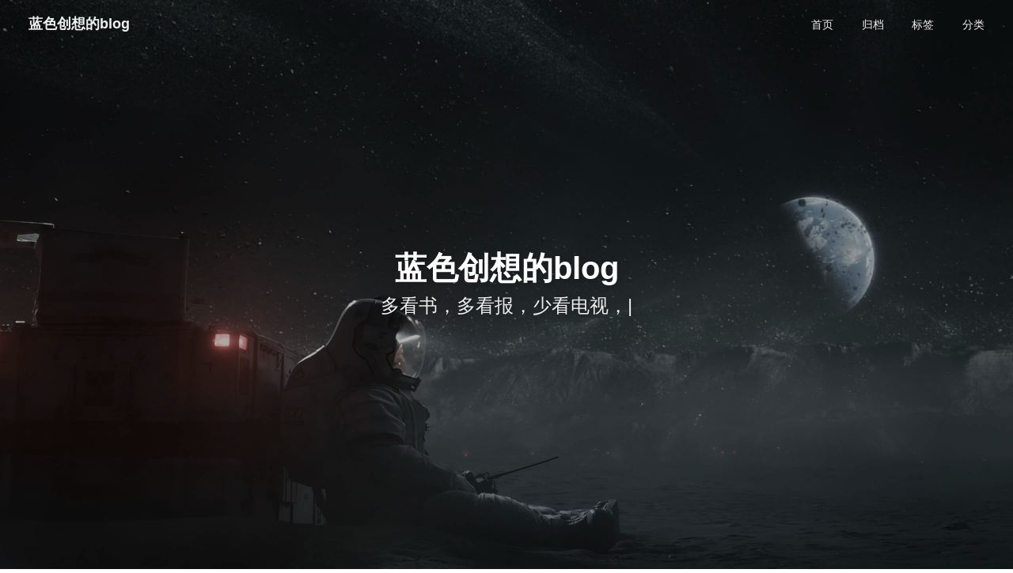

--- FILE ---
content_type: text/html
request_url: https://www.mixker.com/gold
body_size: 8152
content:
<!DOCTYPE html><html lang="zh-CN" data-theme="light"><head><meta charset="UTF-8"><meta http-equiv="X-UA-Compatible" content="IE=edge"><meta name="viewport" content="width=device-width, initial-scale=1.0,viewport-fit=cover"><title>蓝色创想的blog</title><meta name="author" content="popgeek"><meta name="copyright" content="popgeek"><meta name="format-detection" content="telephone=no"><meta name="theme-color" content="#ffffff"><meta property="og:type" content="website">
<meta property="og:title" content="蓝色创想的blog">
<meta property="og:url" content="https://www.mixker.com/index.html">
<meta property="og:site_name" content="蓝色创想的blog">
<meta property="og:locale" content="zh_CN">
<meta property="og:image" content="https://www.mixker.com/img/avatar_img.webp">
<meta property="article:author" content="popgeek">
<meta name="twitter:card" content="summary">
<meta name="twitter:image" content="https://www.mixker.com/img/avatar_img.webp"><link rel="shortcut icon" href="/img/favicon.png"><link rel="canonical" href="https://www.mixker.com/index.html"><link rel="preconnect" href="//unpkg.com"/><link rel="preconnect" href="//busuanzi.ibruce.info"/><link rel="stylesheet" href="/css/index.css"><link rel="stylesheet" href="https://unpkg.com/@fortawesome/fontawesome-free/css/all.min.css"><link rel="stylesheet" href="https://unpkg.com/@fancyapps/ui/dist/fancybox/fancybox.css" media="print" onload="this.media='all'"><script>
    (() => {
      
    const saveToLocal = {
      set: (key, value, ttl) => {
        if (!ttl) return
        const expiry = Date.now() + ttl * 86400000
        localStorage.setItem(key, JSON.stringify({ value, expiry }))
      },
      get: key => {
        const itemStr = localStorage.getItem(key)
        if (!itemStr) return undefined
        const { value, expiry } = JSON.parse(itemStr)
        if (Date.now() > expiry) {
          localStorage.removeItem(key)
          return undefined
        }
        return value
      }
    }

    window.btf = {
      saveToLocal,
      getScript: (url, attr = {}) => new Promise((resolve, reject) => {
        const script = document.createElement('script')
        script.src = url
        script.async = true
        Object.entries(attr).forEach(([key, val]) => script.setAttribute(key, val))
        script.onload = script.onreadystatechange = () => {
          if (!script.readyState || /loaded|complete/.test(script.readyState)) resolve()
        }
        script.onerror = reject
        document.head.appendChild(script)
      }),
      getCSS: (url, id) => new Promise((resolve, reject) => {
        const link = document.createElement('link')
        link.rel = 'stylesheet'
        link.href = url
        if (id) link.id = id
        link.onload = link.onreadystatechange = () => {
          if (!link.readyState || /loaded|complete/.test(link.readyState)) resolve()
        }
        link.onerror = reject
        document.head.appendChild(link)
      }),
      addGlobalFn: (key, fn, name = false, parent = window) => {
        if (!false && key.startsWith('pjax')) return
        const globalFn = parent.globalFn || {}
        globalFn[key] = globalFn[key] || {}
        globalFn[key][name || Object.keys(globalFn[key]).length] = fn
        parent.globalFn = globalFn
      }
    }
  
      
      const activateDarkMode = () => {
        document.documentElement.setAttribute('data-theme', 'dark')
        if (document.querySelector('meta[name="theme-color"]') !== null) {
          document.querySelector('meta[name="theme-color"]').setAttribute('content', '#0d0d0d')
        }
      }
      const activateLightMode = () => {
        document.documentElement.setAttribute('data-theme', 'light')
        if (document.querySelector('meta[name="theme-color"]') !== null) {
          document.querySelector('meta[name="theme-color"]').setAttribute('content', '#ffffff')
        }
      }

      btf.activateDarkMode = activateDarkMode
      btf.activateLightMode = activateLightMode

      const theme = saveToLocal.get('theme')
    
          theme === 'dark' ? activateDarkMode() : theme === 'light' ? activateLightMode() : null
        
      
      const asideStatus = saveToLocal.get('aside-status')
      if (asideStatus !== undefined) {
        document.documentElement.classList.toggle('hide-aside', asideStatus === 'hide')
      }
    
      
    const detectApple = () => {
      if (/iPad|iPhone|iPod|Macintosh/.test(navigator.userAgent)) {
        document.documentElement.classList.add('apple')
      }
    }
    detectApple()
  
    })()
  </script><script>const GLOBAL_CONFIG = {
  root: '/',
  algolia: undefined,
  localSearch: undefined,
  translate: undefined,
  highlight: {"plugin":"highlight.js","highlightCopy":true,"highlightLang":true,"highlightHeightLimit":false,"highlightFullpage":false,"highlightMacStyle":false},
  copy: {
    success: '复制成功',
    error: '复制失败',
    noSupport: '浏览器不支持'
  },
  relativeDate: {
    homepage: false,
    post: false
  },
  runtime: '',
  dateSuffix: {
    just: '刚刚',
    min: '分钟前',
    hour: '小时前',
    day: '天前',
    month: '个月前'
  },
  copyright: undefined,
  lightbox: 'fancybox',
  Snackbar: undefined,
  infinitegrid: {
    js: 'https://unpkg.com/@egjs/infinitegrid/dist/infinitegrid.min.js',
    buttonText: '加载更多'
  },
  isPhotoFigcaption: false,
  islazyloadPlugin: false,
  isAnchor: false,
  percent: {
    toc: true,
    rightside: false,
  },
  autoDarkmode: false
}</script><script id="config-diff">var GLOBAL_CONFIG_SITE = {
  title: '蓝色创想的blog',
  isHighlightShrink: false,
  isToc: false,
  pageType: 'home'
}</script><meta name="generator" content="Hexo 7.3.0"></head><body><div id="web_bg" style="background-image: url(/img/background-pic.jpg);"></div><div id="sidebar"><div id="menu-mask"></div><div id="sidebar-menus"><div class="avatar-img text-center"><img src="/img/avatar_img.webp" onerror="this.onerror=null;this.src='/img/friend_404.gif'" alt="avatar"/></div><div class="site-data text-center"><a href="/archives/"><div class="headline">文章</div><div class="length-num">52</div></a><a href="/tags/"><div class="headline">标签</div><div class="length-num">0</div></a><a href="/categories/"><div class="headline">分类</div><div class="length-num">0</div></a></div><div class="menus_items"><div class="menus_item"><a class="site-page" href="/"><i class="fa-fw fas fa-home"></i><span> 首页</span></a></div><div class="menus_item"><a class="site-page" href="/archives/"><i class="fa-fw fas fa-archive"></i><span> 归档</span></a></div><div class="menus_item"><a class="site-page" href="/tags/"><i class="fa-fw fas fa-tags"></i><span> 标签</span></a></div><div class="menus_item"><a class="site-page" href="/categories/"><i class="fa-fw fas fa-folder-open"></i><span> 分类</span></a></div></div></div></div><div class="page" id="body-wrap"><header class="full_page" id="page-header" style="background-image: url(/img/banner-index.jpg);"><nav id="nav"><span id="blog-info"><a class="nav-site-title" href="/"><span class="site-name">蓝色创想的blog</span></a></span><div id="menus"><div class="menus_items"><div class="menus_item"><a class="site-page" href="/"><i class="fa-fw fas fa-home"></i><span> 首页</span></a></div><div class="menus_item"><a class="site-page" href="/archives/"><i class="fa-fw fas fa-archive"></i><span> 归档</span></a></div><div class="menus_item"><a class="site-page" href="/tags/"><i class="fa-fw fas fa-tags"></i><span> 标签</span></a></div><div class="menus_item"><a class="site-page" href="/categories/"><i class="fa-fw fas fa-folder-open"></i><span> 分类</span></a></div></div><div id="toggle-menu"><span class="site-page"><i class="fas fa-bars fa-fw"></i></span></div></div></nav><div id="site-info"><h1 id="site-title">蓝色创想的blog</h1><div id="site-subtitle"><span id="subtitle"></span></div></div><div id="scroll-down"><i class="fas fa-angle-down scroll-down-effects"></i></div></header><main class="layout" id="content-inner"><div class="recent-posts nc" id="recent-posts"><div class="recent-post-items"><div class="recent-post-item"><div class="recent-post-info no-cover"><a class="article-title" href="/tech/924/" title="Steam一键切换登录用户原理">Steam一键切换登录用户原理</a><div class="article-meta-wrap"><span class="post-meta-date"><i class="far fa-calendar-alt"></i><span class="article-meta-label">发表于</span><time datetime="2025-08-09T06:55:14.000Z" title="发表于 2025-08-09 14:55:14">2025-08-09</time></span></div><div class="content">Steam一键切换登录用户原理注册表HKEY_USERS\S-1-5-21-2902694181-4114070847-3743788339-1001\SOFTWARE\Valve\Steam 名称AutoLoginUser 先停止steam所有进程，将值修改为要登录并且保存过账号密码的Steam账号，再次启动Steam </div></div></div><div class="recent-post-item"><div class="recent-post-info no-cover"><a class="article-title" href="/tech/927/" title="ARP Snooping功能详解">ARP Snooping功能详解</a><div class="article-meta-wrap"><span class="post-meta-date"><i class="far fa-calendar-alt"></i><span class="article-meta-label">发表于</span><time datetime="2025-08-09T06:55:14.000Z" title="发表于 2025-08-09 14:55:14">2025-08-09</time></span></div><div class="content">ARP Snooping功能详解ARP Snooping和DHCP Snooping名称类似，但作用不太一样。华为官网对ARP Snooping的解释：  在视频大联网运维方案中，网管需要获取网元的IP地址和MAC地址绘制拓扑，方便后期运维。对于不支持LLDP等协议的网元设备，可以在接入交换机上配置ARP Snooping功能。通过ARP报文触发学习ARP Snooping表，进而获取网元的IP地址和MAC地址等信息。 使能ARP Snooping功能后，设备将收到的ARP报文上送CPU处理。CPU对上送的ARP报文进行分析，获取ARP报文的源IP地址、源MAC地址、VLAN和入接口信息，建立记录用户信息的ARP Snooping表。 ARP Snooping表项创建后，老化时间默认为900秒。ARP Snooping表项基于ARP报文的源IP地址和VLAN信息创建，当收到源IP地址和VLAN信息与已存在的ARP Snooping表项中的IP地址和VLAN信息不一致的ARP报文时，新建ARP Snooping表项；当收到源IP地址和VLAN信息与已存在的ARP...</div></div></div><div class="recent-post-item"><div class="recent-post-info no-cover"><a class="article-title" href="/tech/925/" title="Steam盗号原理与防盗 盗号流程全揭秘">Steam盗号原理与防盗 盗号流程全揭秘</a><div class="article-meta-wrap"><span class="post-meta-date"><i class="far fa-calendar-alt"></i><span class="article-meta-label">发表于</span><time datetime="2025-08-09T06:55:14.000Z" title="发表于 2025-08-09 14:55:14">2025-08-09</time></span></div><div class="content">Steam盗号原理与防盗 盗号流程全揭秘 绝大多数Steam盗号都发生在网吧里。  一、网吧盗号木马加载过程网吧本身的系统不含有盗号软件，但系统里的第三方软件会远程加载含有js的广告，这些广告所包含的js，会远程下载steam盗号木马。经推测有两个软件有嫌疑：第一个是顺网云海桌面，这是网吧的群管系统；第二个是净网先锋，这是政府要求安装的软件，防止上网人员做违法行为。（上次和网吧老板吐槽广告多，老板说广告是净网先锋的广告） 小结：盗号木马是在桌面的各种广告中加载的。 二、Steam登录及被盗流程新电脑登录：打开Steam客户端 - 输入帐号密码 - 点击登录 - 输入令牌验证码 - 登录完成。 已授权电脑登录：打开Steam客户端 - 输入帐号密码 - 点击登录（无需输入令牌验证码）-...</div></div></div><div class="recent-post-item"><div class="recent-post-info no-cover"><a class="article-title" href="/tech/926/" title="Linux安装MySQL -Debian -Ubuntu -CentOS">Linux安装MySQL -Debian -Ubuntu -CentOS</a><div class="article-meta-wrap"><span class="post-meta-date"><i class="far fa-calendar-alt"></i><span class="article-meta-label">发表于</span><time datetime="2025-08-09T06:55:14.000Z" title="发表于 2025-08-09 14:55:14">2025-08-09</time></span></div><div class="content">Linux安装MySQL -Debian -Ubuntu -CentOS一、安装基础库Centos系统执行： 12yum updateyum install wget -y  Ubuntu&#x2F;Debian系统执行： 12apt-get updateapt-get install wget -y  二、下载deb包首先在官方下载页面 http://repo.mysql.com 找到需要下载的版本，然后右键复制链接地址  这里以 0.8.13-1 版本为例，复制出的地址为： http://repo.mysql.com/mysql-apt-config_0.8.13-1_all.deb 在前面加上 wget 并执行： 1wget http://repo.mysql.com/mysql-apt-config_0.8.13-1_all.deb   三、安装deb包下载完成后，以具有 sudo 权限的用户身份安装发行包；执行以下命令： Centos系统执行： 1sudo yum install...</div></div></div><div class="recent-post-item"><div class="recent-post-info no-cover"><a class="article-title" href="/tech/929/" title="锂电池BMS监控设计">锂电池BMS监控设计</a><div class="article-meta-wrap"><span class="post-meta-date"><i class="far fa-calendar-alt"></i><span class="article-meta-label">发表于</span><time datetime="2025-08-09T06:55:14.000Z" title="发表于 2025-08-09 14:55:14">2025-08-09</time></span></div><div class="content">锂电池BMS监控设计温度监控方法一：这种监测方法能监测并定位每一个电池， 黑圈为电池，红圈为温度计。 方法二：这种监测方法比法1成本更低，但仍能监测到每个电池的发热情况，但无法具体定位是哪一个电池发热。 黑圈为电池，红圈为温度计。 锂电池不同状态放电系数：（系数待定）；参考链接：锂电池充放电知识分享以及电量计算方法 - 知乎 (zhihu.com)   </div></div></div><div class="recent-post-item"><div class="recent-post-info no-cover"><a class="article-title" href="/tech/928/" title="MMax110P大灯改装">MMax110P大灯改装</a><div class="article-meta-wrap"><span class="post-meta-date"><i class="far fa-calendar-alt"></i><span class="article-meta-label">发表于</span><time datetime="2025-08-09T06:55:14.000Z" title="发表于 2025-08-09 14:55:14">2025-08-09</time></span></div><div class="content">...</div></div></div><div class="recent-post-item"><div class="recent-post-info no-cover"><a class="article-title" href="/tech/930/" title="Access、Trunk、Hybrid端口对比">Access、Trunk、Hybrid端口对比</a><div class="article-meta-wrap"><span class="post-meta-date"><i class="far fa-calendar-alt"></i><span class="article-meta-label">发表于</span><time datetime="2025-08-09T06:55:14.000Z" title="发表于 2025-08-09 14:55:14">2025-08-09</time></span></div><div class="content">Access、Trunk、Hybrid端口对比Access端口：收到一个报文时候,判断数据帧是否有VLAN信息，也就是vid：如果没有则打上端口的PVID，并进行转发,如果有则直接丢弃。发送报文 ：去封装，将报文的VLAN信息剥掉，然后再转发。 解释二：Access端口主要是****用来连接用户主机*的二层以太网端口。它有一种最主要的特性就是：*仅允许一个VLAN*的帧通过，反过来也就是Access端口仅可以加入到一个VLAN中，且Access端口发送的以太网帧*永远是Untagged****（不带标签）的。 Trunk端口：收到一个报文时候，判断数据帧是否有VLAN信息，也就是vid，如果没有则打上端口的PVID，并进行转发，如果有判断该trunk端口的pvid是否允数据帧进入，可以就转发，否则丢弃。 发送报文：...</div></div></div><div class="recent-post-item"><div class="recent-post-info no-cover"><a class="article-title" href="/tech/920/" title="使用netcat测试UDP连通性">使用netcat测试UDP连通性</a><div class="article-meta-wrap"><span class="post-meta-date"><i class="far fa-calendar-alt"></i><span class="article-meta-label">发表于</span><time datetime="2025-06-09T06:55:14.000Z" title="发表于 2025-06-09 14:55:14">2025-06-09</time></span></div><div class="content">使用netcat测试UDP连通性安装netcat:1234# centosyum install nc# ubuntuapt-get install netcat  使用方法：a机器上运行： 123nc -ul 1080或：netcat -ul -p 1080#使用udp模式监听1080 端口  b机器上运行： 123nc -u x.x.x.x 1080或：netcat -u x.x.x.x 1080#使用udp模式向该ip的1080端口发送信息。  在任意一边输入内容，另一边则会收到相应内容，以此就可以测试该端口的udp连接是否通常。 </div></div></div><div class="recent-post-item"><div class="recent-post-info no-cover"><a class="article-title" href="/tech/921/" title="Golang操作数据库">Golang操作数据库</a><div class="article-meta-wrap"><span class="post-meta-date"><i class="far fa-calendar-alt"></i><span class="article-meta-label">发表于</span><time datetime="2025-06-09T06:55:14.000Z" title="发表于 2025-06-09 14:55:14">2025-06-09</time></span></div><div class="content">Golang操作数据库放代码： 12345678910111213141516171819202122232425262728293031323334353637383940414243444546474849505152535455565758596061626364656667686970717273747576package mainimport (   &quot;database/sql&quot;   &quot;fmt&quot;   _ &quot;github.com/go-sql-driver/mysql&quot;)func main() &#123;   //连接数据库   db, err := sql.Open(&quot;mysql&quot;, &quot;golangtest:123456@/golangtest?charset=utf8&quot;)   if err != nil &#123;      fmt.Println(&quot;&gt;&gt;&gt; fail to connect to db...</div></div></div><div class="recent-post-item"><div class="recent-post-info no-cover"><a class="article-title" href="/tech/922/" title="Debian 10上开启BBR拥塞控制算法">Debian 10上开启BBR拥塞控制算法</a><div class="article-meta-wrap"><span class="post-meta-date"><i class="far fa-calendar-alt"></i><span class="article-meta-label">发表于</span><time datetime="2025-06-09T06:55:14.000Z" title="发表于 2025-06-09 14:55:14">2025-06-09</time></span></div><div class="content">Debian 10上开启BBR拥塞控制算法 BBR 是什么我就不多说了，该算法能够有效地加速 TCP 数据传输，所以一般来说只要是服务器都会需要开启这个 TCP 拥塞控制算法。 注意事项：该教程只适用于 Debian 10，默认使用root权限，#后面的文字为注释，切勿复制 1、其实 Debian 10 的默认内核就已经可以开启 BBR ，但是听说最新版本的内核上带的 BBR 效率更高，所以我还是先升级到最新内核： 1234apt update &amp;&amp; apt full-upgrade -y   #首先检查系统更新apt install -t $(lsb_release -sc)-backports linux-image-$(dpkg --print-architecture) linux-headers-$(dpkg --print-architecture) --install-recommends -y   #一般默认是安装这个版本的内核，安装之前请先确认当前的内核版本apt install -t $(lsb_release -sc)-backports...</div></div></div></div><nav id="pagination"><div class="pagination"><span class="page-number current">1</span><a class="page-number" href="/page/2/#content-inner">2</a><span class="space">&hellip;</span><a class="page-number" href="/page/6/#content-inner">6</a><a class="extend next" rel="next" href="/page/2/#content-inner"><i class="fas fa-chevron-right fa-fw"></i></a></div></nav></div><div class="aside-content" id="aside-content"><div class="card-widget card-info text-center"><div class="avatar-img"><img src="/img/avatar_img.webp" onerror="this.onerror=null;this.src='/img/friend_404.gif'" alt="avatar"/></div><div class="author-info-name">popgeek</div><div class="author-info-description"></div><div class="site-data"><a href="/archives/"><div class="headline">文章</div><div class="length-num">52</div></a><a href="/tags/"><div class="headline">标签</div><div class="length-num">0</div></a><a href="/categories/"><div class="headline">分类</div><div class="length-num">0</div></a></div><a id="card-info-btn" target="_blank" rel="noopener" href="https://github.com/popgee"><i class="fab fa-github"></i><span>Follow Me</span></a></div><div class="card-widget card-announcement"><div class="item-headline"><i class="fas fa-bullhorn fa-shake"></i><span>公告</span></div><div class="announcement_content">This is my All New Blog</div></div><div class="sticky_layout"><div class="card-widget card-recent-post"><div class="item-headline"><i class="fas fa-history"></i><span>最新文章</span></div><div class="aside-list"><div class="aside-list-item no-cover"><div class="content"><a class="title" href="/tech/924/" title="Steam一键切换登录用户原理">Steam一键切换登录用户原理</a><time datetime="2025-08-09T06:55:14.000Z" title="发表于 2025-08-09 14:55:14">2025-08-09</time></div></div><div class="aside-list-item no-cover"><div class="content"><a class="title" href="/tech/927/" title="ARP Snooping功能详解">ARP Snooping功能详解</a><time datetime="2025-08-09T06:55:14.000Z" title="发表于 2025-08-09 14:55:14">2025-08-09</time></div></div><div class="aside-list-item no-cover"><div class="content"><a class="title" href="/tech/925/" title="Steam盗号原理与防盗 盗号流程全揭秘">Steam盗号原理与防盗 盗号流程全揭秘</a><time datetime="2025-08-09T06:55:14.000Z" title="发表于 2025-08-09 14:55:14">2025-08-09</time></div></div><div class="aside-list-item no-cover"><div class="content"><a class="title" href="/tech/926/" title="Linux安装MySQL -Debian -Ubuntu -CentOS">Linux安装MySQL -Debian -Ubuntu -CentOS</a><time datetime="2025-08-09T06:55:14.000Z" title="发表于 2025-08-09 14:55:14">2025-08-09</time></div></div><div class="aside-list-item no-cover"><div class="content"><a class="title" href="/tech/929/" title="锂电池BMS监控设计">锂电池BMS监控设计</a><time datetime="2025-08-09T06:55:14.000Z" title="发表于 2025-08-09 14:55:14">2025-08-09</time></div></div></div></div><div class="card-widget card-archives">
    <div class="item-headline">
      <i class="fas fa-archive"></i>
      <span>归档</span>
      <a class="card-more-btn" href="/archives/"
            title="查看更多">
            <i class="fas fa-angle-right"></i>
          </a>
    </div>
  
    <ul class="card-archive-list">
      
        <li class="card-archive-list-item">
          <a class="card-archive-list-link" href="/archives/2025/08/">
            <span class="card-archive-list-date">
              八月 2025
            </span>
            <span class="card-archive-list-count">7</span>
          </a>
        </li>
      
        <li class="card-archive-list-item">
          <a class="card-archive-list-link" href="/archives/2025/06/">
            <span class="card-archive-list-date">
              六月 2025
            </span>
            <span class="card-archive-list-count">4</span>
          </a>
        </li>
      
        <li class="card-archive-list-item">
          <a class="card-archive-list-link" href="/archives/2025/05/">
            <span class="card-archive-list-date">
              五月 2025
            </span>
            <span class="card-archive-list-count">4</span>
          </a>
        </li>
      
        <li class="card-archive-list-item">
          <a class="card-archive-list-link" href="/archives/2024/02/">
            <span class="card-archive-list-date">
              二月 2024
            </span>
            <span class="card-archive-list-count">2</span>
          </a>
        </li>
      
        <li class="card-archive-list-item">
          <a class="card-archive-list-link" href="/archives/2023/10/">
            <span class="card-archive-list-date">
              十月 2023
            </span>
            <span class="card-archive-list-count">1</span>
          </a>
        </li>
      
        <li class="card-archive-list-item">
          <a class="card-archive-list-link" href="/archives/2023/09/">
            <span class="card-archive-list-date">
              九月 2023
            </span>
            <span class="card-archive-list-count">1</span>
          </a>
        </li>
      
        <li class="card-archive-list-item">
          <a class="card-archive-list-link" href="/archives/2023/06/">
            <span class="card-archive-list-date">
              六月 2023
            </span>
            <span class="card-archive-list-count">1</span>
          </a>
        </li>
      
        <li class="card-archive-list-item">
          <a class="card-archive-list-link" href="/archives/2023/01/">
            <span class="card-archive-list-date">
              一月 2023
            </span>
            <span class="card-archive-list-count">2</span>
          </a>
        </li>
      
    </ul>
  </div><div class="card-widget card-webinfo"><div class="item-headline"><i class="fas fa-chart-line"></i><span>网站信息</span></div><div class="webinfo"><div class="webinfo-item"><div class="item-name">文章数目 :</div><div class="item-count">52</div></div><div class="webinfo-item"><div class="item-name">本站访客数 :</div><div class="item-count" id="busuanzi_value_site_uv"><i class="fa-solid fa-spinner fa-spin"></i></div></div><div class="webinfo-item"><div class="item-name">本站总浏览量 :</div><div class="item-count" id="busuanzi_value_site_pv"><i class="fa-solid fa-spinner fa-spin"></i></div></div><div class="webinfo-item"><div class="item-name">最后更新时间 :</div><div class="item-count" id="last-push-date" data-lastPushDate="2025-08-18T11:01:31.165Z"><i class="fa-solid fa-spinner fa-spin"></i></div></div></div></div></div></div></main><footer id="footer" style="background: transparent;"><div id="footer-wrap"><div class="copyright">&copy;2016 - 2025 By popgeek</div><div class="framework-info"><span>框架 </span><a target="_blank" rel="noopener" href="https://hexo.io">Hexo 7.3.0</a><span class="footer-separator">|</span><span>主题 </span><a target="_blank" rel="noopener" href="https://github.com/jerryc127/hexo-theme-butterfly">Butterfly 5.3.5</a></div><div class="footer_custom_text">皖ICP备20008696号-2</div></div></footer></div><div id="rightside"><div id="rightside-config-hide"><button id="darkmode" type="button" title="日间和夜间模式切换"><i class="fas fa-adjust"></i></button><button id="hide-aside-btn" type="button" title="单栏和双栏切换"><i class="fas fa-arrows-alt-h"></i></button></div><div id="rightside-config-show"><button id="rightside-config" type="button" title="设置"><i class="fas fa-cog fa-spin"></i></button><button id="go-up" type="button" title="回到顶部"><span class="scroll-percent"></span><i class="fas fa-arrow-up"></i></button></div></div><div><script src="/js/utils.js"></script><script src="/js/main.js"></script><script src="https://unpkg.com/@fancyapps/ui/dist/fancybox/fancybox.umd.js"></script><div class="js-pjax"><script>window.typedJSFn = {
  init: str => {
    window.typed = new Typed('#subtitle', Object.assign({
      strings: str,
      startDelay: 300,
      typeSpeed: 150,
      loop: true,
      backSpeed: 50,
    }, null))
  },
  run: subtitleType => {
    if (true) {
      if (typeof Typed === 'function') {
        subtitleType()
      } else {
        btf.getScript('https://unpkg.com/typed.js/dist/typed.umd.js').then(subtitleType)
      }
    } else {
      subtitleType()
    }
  },
  processSubtitle: (content, extraContents = []) => {
    if (true) {
      const sub = ["多看书，多看报，少看电视，多睡觉","少看书，少看报，多玩电脑，少睡觉"].slice()

      if (extraContents.length > 0) {
        sub.unshift(...extraContents)
      }

      if (typeof content === 'string') {
        sub.unshift(content)
      } else if (Array.isArray(content)) {
        sub.unshift(...content)
      }

      sub.length > 0 && typedJSFn.init(sub)
    } else {
      document.getElementById('subtitle').textContent = typeof content === 'string' ? content :
        (Array.isArray(content) && content.length > 0 ? content[0] : '')
    }
  }
}
btf.addGlobalFn('pjaxSendOnce', () => { typed.destroy() }, 'typedDestroy')
</script><script>function subtitleType () {
  typedJSFn.processSubtitle(["多看书，多看报，少看电视，多睡觉","少看书，少看报，多玩电脑，少睡觉"])
}
typedJSFn.run(subtitleType)</script></div><script async data-pjax src="//busuanzi.ibruce.info/busuanzi/2.3/busuanzi.pure.mini.js"></script></div></body></html>